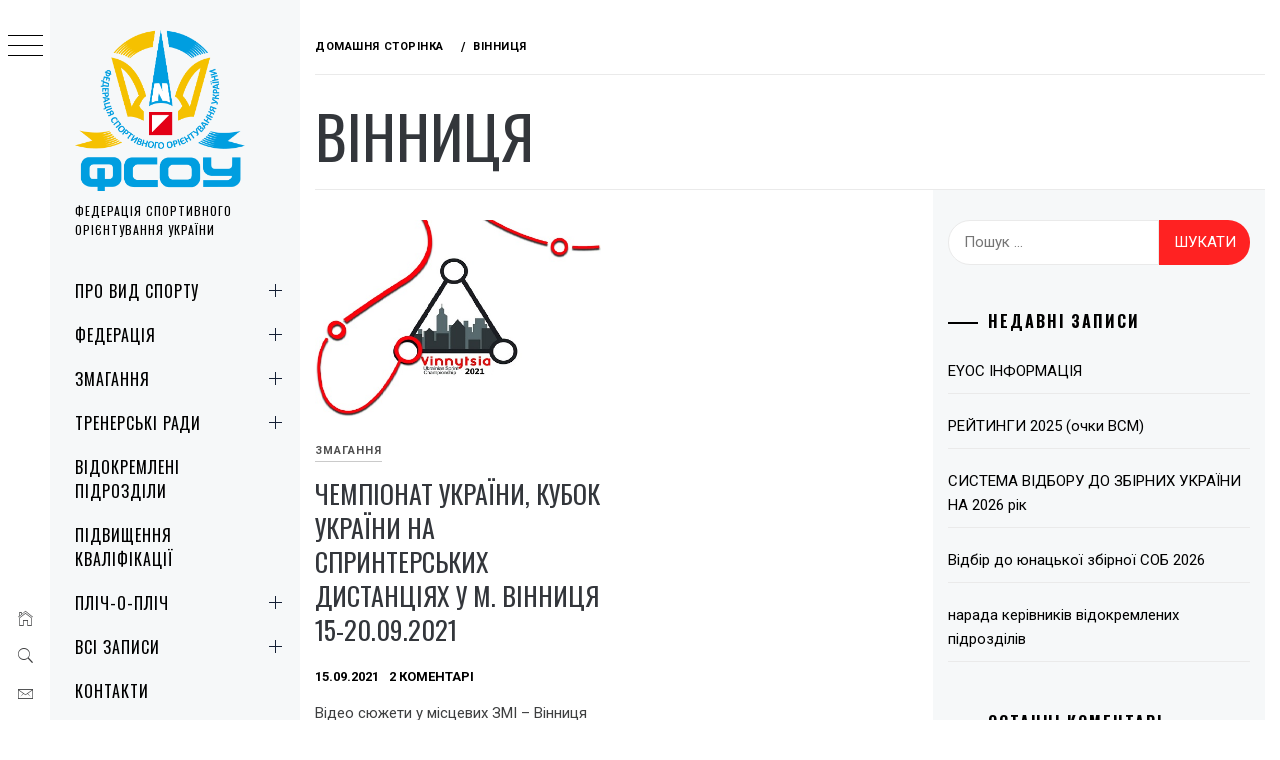

--- FILE ---
content_type: text/html; charset=UTF-8
request_url: https://orienteering.org.ua/tag/vinnyczya/
body_size: 18149
content:
<!DOCTYPE html>
<html dir="ltr" lang="uk">
    <head>
        <meta charset="UTF-8">
        <meta name="viewport" content="width=device-width, initial-scale=1.0, maximum-scale=1.0, user-scalable=no" />
        <link rel="profile" href="https://gmpg.org/xfn/11">
        <title>Вінниця |</title>
        <style type="text/css">
                        body .primary-background,
            body button:hover,
            body button:focus,
            body input[type="button"]:hover,
            body input[type="reset"]:hover,
            body input[type="reset"]:focus,
            body input[type="submit"]:hover,
            body input[type="submit"]:focus,
            body .widget .social-widget-menu ul li,
            body .comments-area .comment-list .reply,
            body .slide-categories a:hover,
            body .slide-categories a:focus,
            body .widget .social-widget-menu ul li:hover a:before,
            body .widget .social-widget-menu ul li:focus a:before,
            body .ham,
            body .ham:before,
            body .ham:after,
            body .btn-load-more {
                background: #33363b;
            }

            body .entry-title,
            body .entry-title a {
                color: #33363b;

            }

                        body .section-recommended.section-bg {
                background: #f9e3d2;
            }

                        body .section-recommended.section-bg .home-full-grid-cat-section,
            body .section-recommended.section-bg .home-full-grid-cat-section a {
                color: #333;
            }

                        body,
            body .primary-font,
            body .site .site-title,
            body .section-title{
                font-family: Roboto !important;
            }

                        body .main-navigation #primary-menu li a,
            body h1, body h2, body h3, body h4, body h5, body h6,
            body .secondary-font,
            body .prime-excerpt,
            body blockquote,
            body.single .entry-content:before, .page .entry-content:before {
                font-family: Oswald !important;
            }

                        body .site-title {
                font-size: 34px !important;
            }

                        body, body button, body input, body select, body textarea, body p {
                font-size: 15px !important;
            }

                        body h1 {
                font-size: 32px;
            }

                        body h2,
            h2.entry-title {
                font-size: 26px;
            }

            body.woocommerce ul.products li.product .woocommerce-loop-category__title,
            body.woocommerce ul.products li.product .woocommerce-loop-product__title,
            body.woocommerce ul.products li.product h3{
                font-size: 26px;
            }
                        body h3 {
                font-size: 24px;
            }

                        body h4 {
                font-size: 18px;
            }

                        body h5 {
                font-size: 14px;
            }

                        body .masonry-grid.masonry-col article .entry-content,
            body .masonry-grid.masonry-col article .entry-content p {
                font-size: 15px !important;
            }

                        body .footer-widget-area {
                background: #f6f8f9;
            }

                        body .footer-widget-area,
            body .site-footer .widget-title,
            body .site-footer,
            body .site-footer a,
            body .site-footer a:visited {
                color: #000;
            }

                    </style>
        
		<!-- All in One SEO 4.6.9.1 - aioseo.com -->
		<meta name="robots" content="max-image-preview:large" />
		<link rel="canonical" href="https://orienteering.org.ua/tag/vinnyczya/" />
		<meta name="generator" content="All in One SEO (AIOSEO) 4.6.9.1" />
		<script type="application/ld+json" class="aioseo-schema">
			{"@context":"https:\/\/schema.org","@graph":[{"@type":"BreadcrumbList","@id":"https:\/\/orienteering.org.ua\/tag\/vinnyczya\/#breadcrumblist","itemListElement":[{"@type":"ListItem","@id":"https:\/\/orienteering.org.ua\/#listItem","position":1,"name":"\u0413\u043e\u043b\u043e\u0432\u043d\u0430","item":"https:\/\/orienteering.org.ua\/","nextItem":"https:\/\/orienteering.org.ua\/tag\/vinnyczya\/#listItem"},{"@type":"ListItem","@id":"https:\/\/orienteering.org.ua\/tag\/vinnyczya\/#listItem","position":2,"name":"\u0412\u0456\u043d\u043d\u0438\u0446\u044f","previousItem":"https:\/\/orienteering.org.ua\/#listItem"}]},{"@type":"CollectionPage","@id":"https:\/\/orienteering.org.ua\/tag\/vinnyczya\/#collectionpage","url":"https:\/\/orienteering.org.ua\/tag\/vinnyczya\/","name":"\u0412\u0456\u043d\u043d\u0438\u0446\u044f |","inLanguage":"uk","isPartOf":{"@id":"https:\/\/orienteering.org.ua\/#website"},"breadcrumb":{"@id":"https:\/\/orienteering.org.ua\/tag\/vinnyczya\/#breadcrumblist"}},{"@type":"Organization","@id":"https:\/\/orienteering.org.ua\/#organization","name":"\u0424\u0435\u0434\u0435\u0440\u0430\u0446\u0456\u044f \u0441\u043f\u043e\u0440\u0442\u0438\u0432\u043d\u043e\u0433\u043e \u043e\u0440\u0456\u0454\u043d\u0442\u0443\u0432\u0430\u043d\u043d\u044f \u0423\u043a\u0440\u0430\u0457\u043d\u0438","description":"\u0424\u0435\u0434\u0435\u0440\u0430\u0446\u0456\u044f \u0441\u043f\u043e\u0440\u0442\u0438\u0432\u043d\u043e\u0433\u043e \u043e\u0440\u0456\u0454\u043d\u0442\u0443\u0432\u0430\u043d\u043d\u044f \u0423\u043a\u0440\u0430\u0457\u043d\u0438","url":"https:\/\/orienteering.org.ua\/","logo":{"@type":"ImageObject","url":"https:\/\/orienteering.org.ua\/wp-content\/uploads\/2019\/12\/favicon1.png","@id":"https:\/\/orienteering.org.ua\/tag\/vinnyczya\/#organizationLogo","width":731,"height":731},"image":{"@id":"https:\/\/orienteering.org.ua\/tag\/vinnyczya\/#organizationLogo"}},{"@type":"WebSite","@id":"https:\/\/orienteering.org.ua\/#website","url":"https:\/\/orienteering.org.ua\/","description":"\u0424\u0435\u0434\u0435\u0440\u0430\u0446\u0456\u044f \u0441\u043f\u043e\u0440\u0442\u0438\u0432\u043d\u043e\u0433\u043e \u043e\u0440\u0456\u0454\u043d\u0442\u0443\u0432\u0430\u043d\u043d\u044f \u0423\u043a\u0440\u0430\u0457\u043d\u0438","inLanguage":"uk","publisher":{"@id":"https:\/\/orienteering.org.ua\/#organization"}}]}
		</script>
		<!-- All in One SEO -->

<link rel='dns-prefetch' href='//cdn.thememattic.com' />
<link rel='dns-prefetch' href='//fonts.googleapis.com' />
<link rel="alternate" type="application/rss+xml" title=" &raquo; стрічка" href="https://orienteering.org.ua/feed/" />
<link rel="alternate" type="application/rss+xml" title=" &raquo; Канал коментарів" href="https://orienteering.org.ua/comments/feed/" />
<link rel="alternate" type="application/rss+xml" title=" &raquo; Вінниця Канал теґу" href="https://orienteering.org.ua/tag/vinnyczya/feed/" />
		<!-- This site uses the Google Analytics by MonsterInsights plugin v9.11.1 - Using Analytics tracking - https://www.monsterinsights.com/ -->
							<script src="//www.googletagmanager.com/gtag/js?id=G-701M8K1JLP"  data-cfasync="false" data-wpfc-render="false" type="text/javascript" async></script>
			<script data-cfasync="false" data-wpfc-render="false" type="text/javascript">
				var mi_version = '9.11.1';
				var mi_track_user = true;
				var mi_no_track_reason = '';
								var MonsterInsightsDefaultLocations = {"page_location":"https:\/\/orienteering.org.ua\/tag\/vinnyczya\/"};
								if ( typeof MonsterInsightsPrivacyGuardFilter === 'function' ) {
					var MonsterInsightsLocations = (typeof MonsterInsightsExcludeQuery === 'object') ? MonsterInsightsPrivacyGuardFilter( MonsterInsightsExcludeQuery ) : MonsterInsightsPrivacyGuardFilter( MonsterInsightsDefaultLocations );
				} else {
					var MonsterInsightsLocations = (typeof MonsterInsightsExcludeQuery === 'object') ? MonsterInsightsExcludeQuery : MonsterInsightsDefaultLocations;
				}

								var disableStrs = [
										'ga-disable-G-701M8K1JLP',
									];

				/* Function to detect opted out users */
				function __gtagTrackerIsOptedOut() {
					for (var index = 0; index < disableStrs.length; index++) {
						if (document.cookie.indexOf(disableStrs[index] + '=true') > -1) {
							return true;
						}
					}

					return false;
				}

				/* Disable tracking if the opt-out cookie exists. */
				if (__gtagTrackerIsOptedOut()) {
					for (var index = 0; index < disableStrs.length; index++) {
						window[disableStrs[index]] = true;
					}
				}

				/* Opt-out function */
				function __gtagTrackerOptout() {
					for (var index = 0; index < disableStrs.length; index++) {
						document.cookie = disableStrs[index] + '=true; expires=Thu, 31 Dec 2099 23:59:59 UTC; path=/';
						window[disableStrs[index]] = true;
					}
				}

				if ('undefined' === typeof gaOptout) {
					function gaOptout() {
						__gtagTrackerOptout();
					}
				}
								window.dataLayer = window.dataLayer || [];

				window.MonsterInsightsDualTracker = {
					helpers: {},
					trackers: {},
				};
				if (mi_track_user) {
					function __gtagDataLayer() {
						dataLayer.push(arguments);
					}

					function __gtagTracker(type, name, parameters) {
						if (!parameters) {
							parameters = {};
						}

						if (parameters.send_to) {
							__gtagDataLayer.apply(null, arguments);
							return;
						}

						if (type === 'event') {
														parameters.send_to = monsterinsights_frontend.v4_id;
							var hookName = name;
							if (typeof parameters['event_category'] !== 'undefined') {
								hookName = parameters['event_category'] + ':' + name;
							}

							if (typeof MonsterInsightsDualTracker.trackers[hookName] !== 'undefined') {
								MonsterInsightsDualTracker.trackers[hookName](parameters);
							} else {
								__gtagDataLayer('event', name, parameters);
							}
							
						} else {
							__gtagDataLayer.apply(null, arguments);
						}
					}

					__gtagTracker('js', new Date());
					__gtagTracker('set', {
						'developer_id.dZGIzZG': true,
											});
					if ( MonsterInsightsLocations.page_location ) {
						__gtagTracker('set', MonsterInsightsLocations);
					}
										__gtagTracker('config', 'G-701M8K1JLP', {"forceSSL":"true","link_attribution":"true"} );
										window.gtag = __gtagTracker;										(function () {
						/* https://developers.google.com/analytics/devguides/collection/analyticsjs/ */
						/* ga and __gaTracker compatibility shim. */
						var noopfn = function () {
							return null;
						};
						var newtracker = function () {
							return new Tracker();
						};
						var Tracker = function () {
							return null;
						};
						var p = Tracker.prototype;
						p.get = noopfn;
						p.set = noopfn;
						p.send = function () {
							var args = Array.prototype.slice.call(arguments);
							args.unshift('send');
							__gaTracker.apply(null, args);
						};
						var __gaTracker = function () {
							var len = arguments.length;
							if (len === 0) {
								return;
							}
							var f = arguments[len - 1];
							if (typeof f !== 'object' || f === null || typeof f.hitCallback !== 'function') {
								if ('send' === arguments[0]) {
									var hitConverted, hitObject = false, action;
									if ('event' === arguments[1]) {
										if ('undefined' !== typeof arguments[3]) {
											hitObject = {
												'eventAction': arguments[3],
												'eventCategory': arguments[2],
												'eventLabel': arguments[4],
												'value': arguments[5] ? arguments[5] : 1,
											}
										}
									}
									if ('pageview' === arguments[1]) {
										if ('undefined' !== typeof arguments[2]) {
											hitObject = {
												'eventAction': 'page_view',
												'page_path': arguments[2],
											}
										}
									}
									if (typeof arguments[2] === 'object') {
										hitObject = arguments[2];
									}
									if (typeof arguments[5] === 'object') {
										Object.assign(hitObject, arguments[5]);
									}
									if ('undefined' !== typeof arguments[1].hitType) {
										hitObject = arguments[1];
										if ('pageview' === hitObject.hitType) {
											hitObject.eventAction = 'page_view';
										}
									}
									if (hitObject) {
										action = 'timing' === arguments[1].hitType ? 'timing_complete' : hitObject.eventAction;
										hitConverted = mapArgs(hitObject);
										__gtagTracker('event', action, hitConverted);
									}
								}
								return;
							}

							function mapArgs(args) {
								var arg, hit = {};
								var gaMap = {
									'eventCategory': 'event_category',
									'eventAction': 'event_action',
									'eventLabel': 'event_label',
									'eventValue': 'event_value',
									'nonInteraction': 'non_interaction',
									'timingCategory': 'event_category',
									'timingVar': 'name',
									'timingValue': 'value',
									'timingLabel': 'event_label',
									'page': 'page_path',
									'location': 'page_location',
									'title': 'page_title',
									'referrer' : 'page_referrer',
								};
								for (arg in args) {
																		if (!(!args.hasOwnProperty(arg) || !gaMap.hasOwnProperty(arg))) {
										hit[gaMap[arg]] = args[arg];
									} else {
										hit[arg] = args[arg];
									}
								}
								return hit;
							}

							try {
								f.hitCallback();
							} catch (ex) {
							}
						};
						__gaTracker.create = newtracker;
						__gaTracker.getByName = newtracker;
						__gaTracker.getAll = function () {
							return [];
						};
						__gaTracker.remove = noopfn;
						__gaTracker.loaded = true;
						window['__gaTracker'] = __gaTracker;
					})();
									} else {
										console.log("");
					(function () {
						function __gtagTracker() {
							return null;
						}

						window['__gtagTracker'] = __gtagTracker;
						window['gtag'] = __gtagTracker;
					})();
									}
			</script>
							<!-- / Google Analytics by MonsterInsights -->
		<script type="text/javascript">
/* <![CDATA[ */
window._wpemojiSettings = {"baseUrl":"https:\/\/s.w.org\/images\/core\/emoji\/14.0.0\/72x72\/","ext":".png","svgUrl":"https:\/\/s.w.org\/images\/core\/emoji\/14.0.0\/svg\/","svgExt":".svg","source":{"concatemoji":"https:\/\/orienteering.org.ua\/wp-includes\/js\/wp-emoji-release.min.js?ver=6.4.7"}};
/*! This file is auto-generated */
!function(i,n){var o,s,e;function c(e){try{var t={supportTests:e,timestamp:(new Date).valueOf()};sessionStorage.setItem(o,JSON.stringify(t))}catch(e){}}function p(e,t,n){e.clearRect(0,0,e.canvas.width,e.canvas.height),e.fillText(t,0,0);var t=new Uint32Array(e.getImageData(0,0,e.canvas.width,e.canvas.height).data),r=(e.clearRect(0,0,e.canvas.width,e.canvas.height),e.fillText(n,0,0),new Uint32Array(e.getImageData(0,0,e.canvas.width,e.canvas.height).data));return t.every(function(e,t){return e===r[t]})}function u(e,t,n){switch(t){case"flag":return n(e,"\ud83c\udff3\ufe0f\u200d\u26a7\ufe0f","\ud83c\udff3\ufe0f\u200b\u26a7\ufe0f")?!1:!n(e,"\ud83c\uddfa\ud83c\uddf3","\ud83c\uddfa\u200b\ud83c\uddf3")&&!n(e,"\ud83c\udff4\udb40\udc67\udb40\udc62\udb40\udc65\udb40\udc6e\udb40\udc67\udb40\udc7f","\ud83c\udff4\u200b\udb40\udc67\u200b\udb40\udc62\u200b\udb40\udc65\u200b\udb40\udc6e\u200b\udb40\udc67\u200b\udb40\udc7f");case"emoji":return!n(e,"\ud83e\udef1\ud83c\udffb\u200d\ud83e\udef2\ud83c\udfff","\ud83e\udef1\ud83c\udffb\u200b\ud83e\udef2\ud83c\udfff")}return!1}function f(e,t,n){var r="undefined"!=typeof WorkerGlobalScope&&self instanceof WorkerGlobalScope?new OffscreenCanvas(300,150):i.createElement("canvas"),a=r.getContext("2d",{willReadFrequently:!0}),o=(a.textBaseline="top",a.font="600 32px Arial",{});return e.forEach(function(e){o[e]=t(a,e,n)}),o}function t(e){var t=i.createElement("script");t.src=e,t.defer=!0,i.head.appendChild(t)}"undefined"!=typeof Promise&&(o="wpEmojiSettingsSupports",s=["flag","emoji"],n.supports={everything:!0,everythingExceptFlag:!0},e=new Promise(function(e){i.addEventListener("DOMContentLoaded",e,{once:!0})}),new Promise(function(t){var n=function(){try{var e=JSON.parse(sessionStorage.getItem(o));if("object"==typeof e&&"number"==typeof e.timestamp&&(new Date).valueOf()<e.timestamp+604800&&"object"==typeof e.supportTests)return e.supportTests}catch(e){}return null}();if(!n){if("undefined"!=typeof Worker&&"undefined"!=typeof OffscreenCanvas&&"undefined"!=typeof URL&&URL.createObjectURL&&"undefined"!=typeof Blob)try{var e="postMessage("+f.toString()+"("+[JSON.stringify(s),u.toString(),p.toString()].join(",")+"));",r=new Blob([e],{type:"text/javascript"}),a=new Worker(URL.createObjectURL(r),{name:"wpTestEmojiSupports"});return void(a.onmessage=function(e){c(n=e.data),a.terminate(),t(n)})}catch(e){}c(n=f(s,u,p))}t(n)}).then(function(e){for(var t in e)n.supports[t]=e[t],n.supports.everything=n.supports.everything&&n.supports[t],"flag"!==t&&(n.supports.everythingExceptFlag=n.supports.everythingExceptFlag&&n.supports[t]);n.supports.everythingExceptFlag=n.supports.everythingExceptFlag&&!n.supports.flag,n.DOMReady=!1,n.readyCallback=function(){n.DOMReady=!0}}).then(function(){return e}).then(function(){var e;n.supports.everything||(n.readyCallback(),(e=n.source||{}).concatemoji?t(e.concatemoji):e.wpemoji&&e.twemoji&&(t(e.twemoji),t(e.wpemoji)))}))}((window,document),window._wpemojiSettings);
/* ]]> */
</script>
<style id='wp-emoji-styles-inline-css' type='text/css'>

	img.wp-smiley, img.emoji {
		display: inline !important;
		border: none !important;
		box-shadow: none !important;
		height: 1em !important;
		width: 1em !important;
		margin: 0 0.07em !important;
		vertical-align: -0.1em !important;
		background: none !important;
		padding: 0 !important;
	}
</style>
<link rel='stylesheet' id='wp-block-library-css' href='https://orienteering.org.ua/wp-includes/css/dist/block-library/style.min.css?ver=6.4.7' type='text/css' media='all' />
<style id='classic-theme-styles-inline-css' type='text/css'>
/*! This file is auto-generated */
.wp-block-button__link{color:#fff;background-color:#32373c;border-radius:9999px;box-shadow:none;text-decoration:none;padding:calc(.667em + 2px) calc(1.333em + 2px);font-size:1.125em}.wp-block-file__button{background:#32373c;color:#fff;text-decoration:none}
</style>
<style id='global-styles-inline-css' type='text/css'>
body{--wp--preset--color--black: #000000;--wp--preset--color--cyan-bluish-gray: #abb8c3;--wp--preset--color--white: #ffffff;--wp--preset--color--pale-pink: #f78da7;--wp--preset--color--vivid-red: #cf2e2e;--wp--preset--color--luminous-vivid-orange: #ff6900;--wp--preset--color--luminous-vivid-amber: #fcb900;--wp--preset--color--light-green-cyan: #7bdcb5;--wp--preset--color--vivid-green-cyan: #00d084;--wp--preset--color--pale-cyan-blue: #8ed1fc;--wp--preset--color--vivid-cyan-blue: #0693e3;--wp--preset--color--vivid-purple: #9b51e0;--wp--preset--gradient--vivid-cyan-blue-to-vivid-purple: linear-gradient(135deg,rgba(6,147,227,1) 0%,rgb(155,81,224) 100%);--wp--preset--gradient--light-green-cyan-to-vivid-green-cyan: linear-gradient(135deg,rgb(122,220,180) 0%,rgb(0,208,130) 100%);--wp--preset--gradient--luminous-vivid-amber-to-luminous-vivid-orange: linear-gradient(135deg,rgba(252,185,0,1) 0%,rgba(255,105,0,1) 100%);--wp--preset--gradient--luminous-vivid-orange-to-vivid-red: linear-gradient(135deg,rgba(255,105,0,1) 0%,rgb(207,46,46) 100%);--wp--preset--gradient--very-light-gray-to-cyan-bluish-gray: linear-gradient(135deg,rgb(238,238,238) 0%,rgb(169,184,195) 100%);--wp--preset--gradient--cool-to-warm-spectrum: linear-gradient(135deg,rgb(74,234,220) 0%,rgb(151,120,209) 20%,rgb(207,42,186) 40%,rgb(238,44,130) 60%,rgb(251,105,98) 80%,rgb(254,248,76) 100%);--wp--preset--gradient--blush-light-purple: linear-gradient(135deg,rgb(255,206,236) 0%,rgb(152,150,240) 100%);--wp--preset--gradient--blush-bordeaux: linear-gradient(135deg,rgb(254,205,165) 0%,rgb(254,45,45) 50%,rgb(107,0,62) 100%);--wp--preset--gradient--luminous-dusk: linear-gradient(135deg,rgb(255,203,112) 0%,rgb(199,81,192) 50%,rgb(65,88,208) 100%);--wp--preset--gradient--pale-ocean: linear-gradient(135deg,rgb(255,245,203) 0%,rgb(182,227,212) 50%,rgb(51,167,181) 100%);--wp--preset--gradient--electric-grass: linear-gradient(135deg,rgb(202,248,128) 0%,rgb(113,206,126) 100%);--wp--preset--gradient--midnight: linear-gradient(135deg,rgb(2,3,129) 0%,rgb(40,116,252) 100%);--wp--preset--font-size--small: 13px;--wp--preset--font-size--medium: 20px;--wp--preset--font-size--large: 36px;--wp--preset--font-size--x-large: 42px;--wp--preset--spacing--20: 0.44rem;--wp--preset--spacing--30: 0.67rem;--wp--preset--spacing--40: 1rem;--wp--preset--spacing--50: 1.5rem;--wp--preset--spacing--60: 2.25rem;--wp--preset--spacing--70: 3.38rem;--wp--preset--spacing--80: 5.06rem;--wp--preset--shadow--natural: 6px 6px 9px rgba(0, 0, 0, 0.2);--wp--preset--shadow--deep: 12px 12px 50px rgba(0, 0, 0, 0.4);--wp--preset--shadow--sharp: 6px 6px 0px rgba(0, 0, 0, 0.2);--wp--preset--shadow--outlined: 6px 6px 0px -3px rgba(255, 255, 255, 1), 6px 6px rgba(0, 0, 0, 1);--wp--preset--shadow--crisp: 6px 6px 0px rgba(0, 0, 0, 1);}:where(.is-layout-flex){gap: 0.5em;}:where(.is-layout-grid){gap: 0.5em;}body .is-layout-flow > .alignleft{float: left;margin-inline-start: 0;margin-inline-end: 2em;}body .is-layout-flow > .alignright{float: right;margin-inline-start: 2em;margin-inline-end: 0;}body .is-layout-flow > .aligncenter{margin-left: auto !important;margin-right: auto !important;}body .is-layout-constrained > .alignleft{float: left;margin-inline-start: 0;margin-inline-end: 2em;}body .is-layout-constrained > .alignright{float: right;margin-inline-start: 2em;margin-inline-end: 0;}body .is-layout-constrained > .aligncenter{margin-left: auto !important;margin-right: auto !important;}body .is-layout-constrained > :where(:not(.alignleft):not(.alignright):not(.alignfull)){max-width: var(--wp--style--global--content-size);margin-left: auto !important;margin-right: auto !important;}body .is-layout-constrained > .alignwide{max-width: var(--wp--style--global--wide-size);}body .is-layout-flex{display: flex;}body .is-layout-flex{flex-wrap: wrap;align-items: center;}body .is-layout-flex > *{margin: 0;}body .is-layout-grid{display: grid;}body .is-layout-grid > *{margin: 0;}:where(.wp-block-columns.is-layout-flex){gap: 2em;}:where(.wp-block-columns.is-layout-grid){gap: 2em;}:where(.wp-block-post-template.is-layout-flex){gap: 1.25em;}:where(.wp-block-post-template.is-layout-grid){gap: 1.25em;}.has-black-color{color: var(--wp--preset--color--black) !important;}.has-cyan-bluish-gray-color{color: var(--wp--preset--color--cyan-bluish-gray) !important;}.has-white-color{color: var(--wp--preset--color--white) !important;}.has-pale-pink-color{color: var(--wp--preset--color--pale-pink) !important;}.has-vivid-red-color{color: var(--wp--preset--color--vivid-red) !important;}.has-luminous-vivid-orange-color{color: var(--wp--preset--color--luminous-vivid-orange) !important;}.has-luminous-vivid-amber-color{color: var(--wp--preset--color--luminous-vivid-amber) !important;}.has-light-green-cyan-color{color: var(--wp--preset--color--light-green-cyan) !important;}.has-vivid-green-cyan-color{color: var(--wp--preset--color--vivid-green-cyan) !important;}.has-pale-cyan-blue-color{color: var(--wp--preset--color--pale-cyan-blue) !important;}.has-vivid-cyan-blue-color{color: var(--wp--preset--color--vivid-cyan-blue) !important;}.has-vivid-purple-color{color: var(--wp--preset--color--vivid-purple) !important;}.has-black-background-color{background-color: var(--wp--preset--color--black) !important;}.has-cyan-bluish-gray-background-color{background-color: var(--wp--preset--color--cyan-bluish-gray) !important;}.has-white-background-color{background-color: var(--wp--preset--color--white) !important;}.has-pale-pink-background-color{background-color: var(--wp--preset--color--pale-pink) !important;}.has-vivid-red-background-color{background-color: var(--wp--preset--color--vivid-red) !important;}.has-luminous-vivid-orange-background-color{background-color: var(--wp--preset--color--luminous-vivid-orange) !important;}.has-luminous-vivid-amber-background-color{background-color: var(--wp--preset--color--luminous-vivid-amber) !important;}.has-light-green-cyan-background-color{background-color: var(--wp--preset--color--light-green-cyan) !important;}.has-vivid-green-cyan-background-color{background-color: var(--wp--preset--color--vivid-green-cyan) !important;}.has-pale-cyan-blue-background-color{background-color: var(--wp--preset--color--pale-cyan-blue) !important;}.has-vivid-cyan-blue-background-color{background-color: var(--wp--preset--color--vivid-cyan-blue) !important;}.has-vivid-purple-background-color{background-color: var(--wp--preset--color--vivid-purple) !important;}.has-black-border-color{border-color: var(--wp--preset--color--black) !important;}.has-cyan-bluish-gray-border-color{border-color: var(--wp--preset--color--cyan-bluish-gray) !important;}.has-white-border-color{border-color: var(--wp--preset--color--white) !important;}.has-pale-pink-border-color{border-color: var(--wp--preset--color--pale-pink) !important;}.has-vivid-red-border-color{border-color: var(--wp--preset--color--vivid-red) !important;}.has-luminous-vivid-orange-border-color{border-color: var(--wp--preset--color--luminous-vivid-orange) !important;}.has-luminous-vivid-amber-border-color{border-color: var(--wp--preset--color--luminous-vivid-amber) !important;}.has-light-green-cyan-border-color{border-color: var(--wp--preset--color--light-green-cyan) !important;}.has-vivid-green-cyan-border-color{border-color: var(--wp--preset--color--vivid-green-cyan) !important;}.has-pale-cyan-blue-border-color{border-color: var(--wp--preset--color--pale-cyan-blue) !important;}.has-vivid-cyan-blue-border-color{border-color: var(--wp--preset--color--vivid-cyan-blue) !important;}.has-vivid-purple-border-color{border-color: var(--wp--preset--color--vivid-purple) !important;}.has-vivid-cyan-blue-to-vivid-purple-gradient-background{background: var(--wp--preset--gradient--vivid-cyan-blue-to-vivid-purple) !important;}.has-light-green-cyan-to-vivid-green-cyan-gradient-background{background: var(--wp--preset--gradient--light-green-cyan-to-vivid-green-cyan) !important;}.has-luminous-vivid-amber-to-luminous-vivid-orange-gradient-background{background: var(--wp--preset--gradient--luminous-vivid-amber-to-luminous-vivid-orange) !important;}.has-luminous-vivid-orange-to-vivid-red-gradient-background{background: var(--wp--preset--gradient--luminous-vivid-orange-to-vivid-red) !important;}.has-very-light-gray-to-cyan-bluish-gray-gradient-background{background: var(--wp--preset--gradient--very-light-gray-to-cyan-bluish-gray) !important;}.has-cool-to-warm-spectrum-gradient-background{background: var(--wp--preset--gradient--cool-to-warm-spectrum) !important;}.has-blush-light-purple-gradient-background{background: var(--wp--preset--gradient--blush-light-purple) !important;}.has-blush-bordeaux-gradient-background{background: var(--wp--preset--gradient--blush-bordeaux) !important;}.has-luminous-dusk-gradient-background{background: var(--wp--preset--gradient--luminous-dusk) !important;}.has-pale-ocean-gradient-background{background: var(--wp--preset--gradient--pale-ocean) !important;}.has-electric-grass-gradient-background{background: var(--wp--preset--gradient--electric-grass) !important;}.has-midnight-gradient-background{background: var(--wp--preset--gradient--midnight) !important;}.has-small-font-size{font-size: var(--wp--preset--font-size--small) !important;}.has-medium-font-size{font-size: var(--wp--preset--font-size--medium) !important;}.has-large-font-size{font-size: var(--wp--preset--font-size--large) !important;}.has-x-large-font-size{font-size: var(--wp--preset--font-size--x-large) !important;}
.wp-block-navigation a:where(:not(.wp-element-button)){color: inherit;}
:where(.wp-block-post-template.is-layout-flex){gap: 1.25em;}:where(.wp-block-post-template.is-layout-grid){gap: 1.25em;}
:where(.wp-block-columns.is-layout-flex){gap: 2em;}:where(.wp-block-columns.is-layout-grid){gap: 2em;}
.wp-block-pullquote{font-size: 1.5em;line-height: 1.6;}
</style>
<link rel='stylesheet' id='avatar-manager-css' href='https://orienteering.org.ua/wp-content/plugins/avatar-manager/assets/css/avatar-manager.min.css?ver=1.2.1' type='text/css' media='all' />
<link rel='stylesheet' id='default-icon-styles-css' href='https://orienteering.org.ua/wp-content/plugins/svg-vector-icon-plugin/public/../admin/css/wordpress-svg-icon-plugin-style.min.css?ver=6.4.7' type='text/css' media='all' />
<link rel='stylesheet' id='ionicons-css' href='https://orienteering.org.ua/wp-content/themes/minimal-grid/assets/lib/ionicons/css/ionicons.min.css?ver=6.4.7' type='text/css' media='all' />
<link rel='stylesheet' id='bootstrap-css' href='https://orienteering.org.ua/wp-content/themes/minimal-grid/assets/lib/bootstrap/css/bootstrap.min.css?ver=6.4.7' type='text/css' media='all' />
<link rel='stylesheet' id='magnific-popup-css' href='https://orienteering.org.ua/wp-content/themes/minimal-grid/assets/lib/magnific-popup/magnific-popup.css?ver=6.4.7' type='text/css' media='all' />
<link rel='stylesheet' id='slick-css' href='https://orienteering.org.ua/wp-content/themes/minimal-grid/assets/lib/slick/css/slick.min.css?ver=6.4.7' type='text/css' media='all' />
<link rel='stylesheet' id='mediaelement-css' href='https://orienteering.org.ua/wp-includes/js/mediaelement/mediaelementplayer-legacy.min.css?ver=4.2.17' type='text/css' media='all' />
<link rel='stylesheet' id='wp-mediaelement-css' href='https://orienteering.org.ua/wp-includes/js/mediaelement/wp-mediaelement.min.css?ver=6.4.7' type='text/css' media='all' />
<link rel='stylesheet' id='minimal-grid-style-css' href='https://orienteering.org.ua/wp-content/themes/minimal-grid/style.css?ver=6.4.7' type='text/css' media='all' />
<link rel='stylesheet' id='minimal-grid-google-fonts-css' href='https://fonts.googleapis.com/css?family=Roboto:300,300i,400,400i,500,700|Oswald:400,300,700' type='text/css' media='all' />
<script type="text/javascript" src="https://orienteering.org.ua/wp-content/plugins/google-analytics-for-wordpress/assets/js/frontend-gtag.min.js?ver=9.11.1" id="monsterinsights-frontend-script-js" async="async" data-wp-strategy="async"></script>
<script data-cfasync="false" data-wpfc-render="false" type="text/javascript" id='monsterinsights-frontend-script-js-extra'>/* <![CDATA[ */
var monsterinsights_frontend = {"js_events_tracking":"true","download_extensions":"doc,pdf,ppt,zip,xls,docx,pptx,xlsx","inbound_paths":"[]","home_url":"https:\/\/orienteering.org.ua","hash_tracking":"false","v4_id":"G-701M8K1JLP"};/* ]]> */
</script>
<script type="text/javascript" src="https://orienteering.org.ua/wp-includes/js/jquery/jquery.min.js?ver=3.7.1" id="jquery-core-js"></script>
<script type="text/javascript" src="https://orienteering.org.ua/wp-includes/js/jquery/jquery-migrate.min.js?ver=3.4.1" id="jquery-migrate-js"></script>
<script type="text/javascript" src="https://orienteering.org.ua/wp-content/plugins/avatar-manager/assets/js/avatar-manager.min.js?ver=1.2.1" id="avatar-manager-js"></script>
<link rel="https://api.w.org/" href="https://orienteering.org.ua/wp-json/" /><link rel="alternate" type="application/json" href="https://orienteering.org.ua/wp-json/wp/v2/tags/120" /><link rel="EditURI" type="application/rsd+xml" title="RSD" href="https://orienteering.org.ua/xmlrpc.php?rsd" />
<meta name="generator" content="WordPress 6.4.7" />
<style type="text/css">.recentcomments a{display:inline !important;padding:0 !important;margin:0 !important;}</style><link rel="icon" href="https://orienteering.org.ua/wp-content/uploads/2019/12/cropped-favicon2-32x32.png" sizes="32x32" />
<link rel="icon" href="https://orienteering.org.ua/wp-content/uploads/2019/12/cropped-favicon2-192x192.png" sizes="192x192" />
<link rel="apple-touch-icon" href="https://orienteering.org.ua/wp-content/uploads/2019/12/cropped-favicon2-180x180.png" />
<meta name="msapplication-TileImage" content="https://orienteering.org.ua/wp-content/uploads/2019/12/cropped-favicon2-270x270.png" />
    </head>
<body class="archive tag tag-vinnyczya tag-120 wp-custom-logo extended-menu hfeed thememattic-full-layout right-sidebar">




    <aside id="thememattic-aside" class="aside-panel">
        <div class="menu-mobile">
            <div class="trigger-nav">
                <div class="trigger-icon nav-toogle menu-mobile-toogle">
                    <a class="trigger-icon" href="javascript:void(0)">
                        <span class="icon-bar top"></span>
                        <span class="icon-bar middle"></span>
                        <span class="icon-bar bottom"></span>
                    </a>
                </div>
            </div>
            <div class="trigger-nav-right">
                <ul class="nav-right-options">
                    <li>
                        <span class="icon-search">
                            <i class="thememattic-icon ion-ios-search"></i>
                        </span>
                    </li>
                    <li>
                        <a class="site-logo site-logo-mobile" href="https://orienteering.org.ua">
                            <i class="thememattic-icon ion-ios-home-outline"></i>
                        </a>
                    </li>
                </ul>
            </div>
        </div>

        <div class="aside-menu">
            <div class="nav-panel">
                <div class="trigger-nav">
                    <div class="trigger-icon trigger-icon-wraper nav-toogle nav-panel-toogle">
                        <a class="trigger-icon" href="javascript:void(0)">
                            <span class="icon-bar top"></span>
                            <span class="icon-bar middle"></span>
                            <span class="icon-bar bottom"></span>
                        </a>
                    </div>
                </div>
                <div class="asidepanel-icon">
                    <div class="asidepanel-icon__item">
                        <div class="contact-icons">
                            <a class="" href="https://orienteering.org.ua">
                                <i class="thememattic-icon ion-ios-home-outline"></i>
                            </a>
                        </div>
                    </div>

                    <div class="asidepanel-icon__item">
                        <div class="contact-icons">
                        <span class="icon-search">
                            <i class="thememattic-icon ion-ios-search"></i>
                        </span>
                        </div>
                    </div>
                                            <div class="asidepanel-icon__item">
                            <div class="contact-icons">
                                                                <a href="mailto:uof@orienteering.org.ua" target="_blank">
                                <span class="thememattic-icon ion-ios-email-outline"></span>
                                </a>
                            </div>
                        </div>
                                    </div>
            </div>
            <div class="menu-panel">
                <div class="menu-panel-wrapper">
                    <div class="site-branding">
                        <a href="https://orienteering.org.ua/" class="custom-logo-link" rel="home"><img width="607" height="574" src="https://orienteering.org.ua/wp-content/uploads/2019/12/layer1000.png" class="custom-logo" alt="Логотип ФСОУ" decoding="async" fetchpriority="high" srcset="https://orienteering.org.ua/wp-content/uploads/2019/12/layer1000.png 607w, https://orienteering.org.ua/wp-content/uploads/2019/12/layer1000-300x284.png 300w, https://orienteering.org.ua/wp-content/uploads/2019/12/layer1000-480x454.png 480w" sizes="(max-width: 607px) 100vw, 607px" /></a>                            <p class="site-title"><a href="https://orienteering.org.ua/"
                                                     rel="home"></a></p>
                                                    <p class="site-description secondary-font">
                                Федерація спортивного орієнтування України                            </p>
                                            </div>
                    <div class="thememattic-navigation">
                        <nav id="site-navigation" class="main-navigation">
                            <span class="toggle-menu" aria-controls="primary-menu" aria-expanded="false">
                                 <span class="screen-reader-text">
                                    Primary Menu                                </span>
                                <i class="ham"></i>
                            </span>
                            <div class="menu-wrapper"><ul id="primary-menu" class="menu"><li id="menu-item-172" class="menu-item menu-item-type-post_type menu-item-object-page menu-item-has-children menu-item-172"><a href="https://orienteering.org.ua/pro-vyd-sportu/">Про вид спорту</a>
<ul class="sub-menu">
	<li id="menu-item-2050" class="menu-item menu-item-type-post_type menu-item-object-page menu-item-2050"><a href="https://orienteering.org.ua/oriyentuvannya-bigom-sob/">Орієнтування бігом (СОБ)</a></li>
	<li id="menu-item-2072" class="menu-item menu-item-type-post_type menu-item-object-page menu-item-2072"><a href="https://orienteering.org.ua/oriyentuvannya-na-lyzhah-sol/">Орієнтування на лижах (СОЛ)</a></li>
	<li id="menu-item-2071" class="menu-item menu-item-type-post_type menu-item-object-page menu-item-2071"><a href="https://orienteering.org.ua/oriyentuvannya-na-velosypedah/">Орієнтування на велосипедах (МТБО)</a></li>
	<li id="menu-item-2070" class="menu-item menu-item-type-post_type menu-item-object-page menu-item-2070"><a href="https://orienteering.org.ua/trejl-oriyentuvannya-tro/">Трейл орієнтування (ТРО)</a></li>
	<li id="menu-item-2069" class="menu-item menu-item-type-post_type menu-item-object-page menu-item-2069"><a href="https://orienteering.org.ua/oriyentuvannya-rogejn-sor/">Орієнтування рогейн (СОР)</a></li>
</ul>
</li>
<li id="menu-item-317" class="menu-item menu-item-type-custom menu-item-object-custom menu-item-has-children menu-item-317"><a href="#">Федерація</a>
<ul class="sub-menu">
	<li id="menu-item-1458" class="menu-item menu-item-type-post_type menu-item-object-page menu-item-1458"><a href="https://orienteering.org.ua/federacziya/dokumenty/">Документи</a></li>
	<li id="menu-item-1468" class="menu-item menu-item-type-post_type menu-item-object-page menu-item-1468"><a href="https://orienteering.org.ua/federacziya/konferencziya/">Конференція</a></li>
	<li id="menu-item-2226" class="menu-item menu-item-type-post_type menu-item-object-page menu-item-2226"><a href="https://orienteering.org.ua/federacziya/prezydiya/">Президія</a></li>
	<li id="menu-item-2229" class="menu-item menu-item-type-post_type menu-item-object-page menu-item-2229"><a href="https://orienteering.org.ua/federacziya/naglyadova-rada/">Наглядова рада</a></li>
	<li id="menu-item-2233" class="menu-item menu-item-type-post_type menu-item-object-page menu-item-2233"><a href="https://orienteering.org.ua/federacziya/robochi-komisiyi/">Робочі комісії</a></li>
	<li id="menu-item-2234" class="menu-item menu-item-type-post_type menu-item-object-page menu-item-2234"><a href="https://orienteering.org.ua/federacziya/chleny/">Члени ФСОУ</a></li>
	<li id="menu-item-1862" class="menu-item menu-item-type-custom menu-item-object-custom menu-item-1862"><a href="https://events.orienteering.org.ua/klub_spisok.php">Клуби ФСОУ</a></li>
	<li id="menu-item-1861" class="menu-item menu-item-type-custom menu-item-object-custom menu-item-1861"><a href="https://events.orienteering.org.ua/fsou_suddya.php">Суддівство</a></li>
	<li id="menu-item-598" class="menu-item menu-item-type-post_type menu-item-object-page menu-item-598"><a href="https://orienteering.org.ua/federacziya/pryyednatysya/">Приєднатися</a></li>
</ul>
</li>
<li id="menu-item-142" class="menu-item menu-item-type-custom menu-item-object-custom menu-item-has-children menu-item-142"><a href="https://events.orienteering.org.ua/index.php">Змагання</a>
<ul class="sub-menu">
	<li id="menu-item-1566" class="menu-item menu-item-type-post_type menu-item-object-page menu-item-1566"><a href="https://orienteering.org.ua/zmagannya/dokumenty/">Документи</a></li>
	<li id="menu-item-1507" class="menu-item menu-item-type-custom menu-item-object-custom menu-item-1507"><a href="https://events.orienteering.org.ua/index.php">Система онлайн заявок</a></li>
	<li id="menu-item-2241" class="menu-item menu-item-type-custom menu-item-object-custom menu-item-2241"><a href="https://cloud.orienteering.org.ua/s/NBr3cZGHbAi9cQM">Звіти</a></li>
	<li id="menu-item-460" class="menu-item menu-item-type-custom menu-item-object-custom menu-item-460"><a href="https://mms.gov.ua/sport/yedinij-kalendarnij-plan-fizkulturno-ozdorovchih-ta-sportivnih-zahodiv/2023-rik">ЄКП на сайті ММСУ</a></li>
</ul>
</li>
<li id="menu-item-1594" class="menu-item menu-item-type-post_type menu-item-object-page menu-item-has-children menu-item-1594"><a href="https://orienteering.org.ua/trenerski-rady/">Тренерські ради</a>
<ul class="sub-menu">
	<li id="menu-item-1600" class="menu-item menu-item-type-post_type menu-item-object-page menu-item-1600"><a href="https://orienteering.org.ua/trenerski-rady/dokumenty/">Документи ТР</a></li>
	<li id="menu-item-1818" class="menu-item menu-item-type-post_type menu-item-object-page menu-item-1818"><a href="https://orienteering.org.ua/trenerski-rady/tr-sob/">Тренрада СОБ</a></li>
	<li id="menu-item-1817" class="menu-item menu-item-type-post_type menu-item-object-page menu-item-1817"><a href="https://orienteering.org.ua/trenerski-rady/tr-sol/">Тренрада СОЛ</a></li>
	<li id="menu-item-1816" class="menu-item menu-item-type-post_type menu-item-object-page menu-item-1816"><a href="https://orienteering.org.ua/trenerski-rady/tr-mtbo/">Тренрада MTBO</a></li>
	<li id="menu-item-1814" class="menu-item menu-item-type-post_type menu-item-object-page menu-item-1814"><a href="https://orienteering.org.ua/trenerski-rady/tr-sor/">Тренрада СОР</a></li>
	<li id="menu-item-1815" class="menu-item menu-item-type-post_type menu-item-object-page menu-item-1815"><a href="https://orienteering.org.ua/trenerski-rady/tr-tro/">Тренрада ТРО</a></li>
</ul>
</li>
<li id="menu-item-2247" class="menu-item menu-item-type-post_type menu-item-object-page menu-item-2247"><a href="https://orienteering.org.ua/vidokremleni-pidrozdily/">Відокремлені підрозділи</a></li>
<li id="menu-item-1009" class="menu-item menu-item-type-custom menu-item-object-custom menu-item-1009"><a href="https://orienteering.org.ua/pidvyshhennya-kvalifikacziyi-treneriv-treneriv-vykladachiv-zi-sportyvnogo-oriyentuvannya/">Підвищення кваліфікації</a></li>
<li id="menu-item-2537" class="menu-item menu-item-type-post_type menu-item-object-page menu-item-has-children menu-item-2537"><a href="https://orienteering.org.ua/plich-o-plich/">Пліч-о-пліч</a>
<ul class="sub-menu">
	<li id="menu-item-2543" class="menu-item menu-item-type-post_type menu-item-object-page menu-item-2543"><a href="https://orienteering.org.ua/plich-o-plich/">Матеріали</a></li>
	<li id="menu-item-2541" class="menu-item menu-item-type-taxonomy menu-item-object-post_tag menu-item-2541"><a href="https://orienteering.org.ua/tag/plichoplich/">Записи</a></li>
	<li id="menu-item-2539" class="menu-item menu-item-type-post_type menu-item-object-page menu-item-2539"><a href="https://orienteering.org.ua/plich-o-plich/kerivnycztvo-stvorennya-kartoshemy-sportzalu/">Картосхема спортзалу</a></li>
	<li id="menu-item-2538" class="menu-item menu-item-type-post_type menu-item-object-page menu-item-2538"><a href="https://orienteering.org.ua/plich-o-plich/kartoshema-navchalnogo-zakladu/">Картосхема школи</a></li>
	<li id="menu-item-2599" class="menu-item menu-item-type-post_type menu-item-object-page menu-item-2599"><a href="https://orienteering.org.ua/plich-o-plich/kerivnycztvo-stvorennya-kartoshemy-pryshkilnoyi-terytoriyi/">Картосхеми пришкільної території</a></li>
</ul>
</li>
<li id="menu-item-141" class="menu-item menu-item-type-custom menu-item-object-custom menu-item-home menu-item-has-children menu-item-141"><a href="http://orienteering.org.ua/">Всі записи</a>
<ul class="sub-menu">
	<li id="menu-item-2256" class="menu-item menu-item-type-taxonomy menu-item-object-category menu-item-2256"><a href="https://orienteering.org.ua/category/iof/">IOF</a></li>
	<li id="menu-item-2257" class="menu-item menu-item-type-taxonomy menu-item-object-category menu-item-2257"><a href="https://orienteering.org.ua/category/dokumenty/">Документи</a></li>
	<li id="menu-item-2258" class="menu-item menu-item-type-taxonomy menu-item-object-category menu-item-2258"><a href="https://orienteering.org.ua/category/zbirni-komandy/">Збірні команди</a></li>
	<li id="menu-item-2259" class="menu-item menu-item-type-taxonomy menu-item-object-category menu-item-2259"><a href="https://orienteering.org.ua/category/zmagannya/">Змагання</a></li>
	<li id="menu-item-2260" class="menu-item menu-item-type-taxonomy menu-item-object-category menu-item-2260"><a href="https://orienteering.org.ua/category/podiyi/">Події</a></li>
	<li id="menu-item-2261" class="menu-item menu-item-type-taxonomy menu-item-object-category menu-item-2261"><a href="https://orienteering.org.ua/category/prezydiya/">Президія</a></li>
	<li id="menu-item-2262" class="menu-item menu-item-type-taxonomy menu-item-object-category menu-item-2262"><a href="https://orienteering.org.ua/category/o2o/">Прихисток за кордоном</a></li>
	<li id="menu-item-2263" class="menu-item menu-item-type-taxonomy menu-item-object-category menu-item-2263"><a href="https://orienteering.org.ua/category/rizne/">Різне</a></li>
	<li id="menu-item-2264" class="menu-item menu-item-type-taxonomy menu-item-object-category menu-item-2264"><a href="https://orienteering.org.ua/category/trenuvannya-ta-metodyky/">Тренування та методики</a></li>
	<li id="menu-item-2265" class="menu-item menu-item-type-taxonomy menu-item-object-category menu-item-2265"><a href="https://orienteering.org.ua/category/federacziya/">Федерація</a></li>
</ul>
</li>
<li id="menu-item-2255" class="menu-item menu-item-type-post_type menu-item-object-page menu-item-2255"><a href="https://orienteering.org.ua/kontakty/">Контакти</a></li>
</ul></div>                        </nav><!-- #site-navigation -->
                                            </div>
                </div>

                                    <div class="header-image-overlay"></div>
                            </div>
        </div>
    </aside>

<div id="page" class="site">
    <a class="skip-link screen-reader-text" href="#content">Skip to content</a>
    <div class="popup-search">
        <div class="table-align">
            <div class="table-align-cell">
                <form role="search" method="get" class="search-form" action="https://orienteering.org.ua/">
				<label>
					<span class="screen-reader-text">Пошук:</span>
					<input type="search" class="search-field" placeholder="Пошук &hellip;" value="" name="s" />
				</label>
				<input type="submit" class="search-submit" value="Шукати" />
			</form>            </div>
        </div>
        <div class="close-popup"></div>
    </div>


    <div id="content" class="site-content">
                        <header class="inner-banner">

                    <div class="thememattic-breadcrumb">
                        <div role="navigation" aria-label="Breadcrumbs" class="breadcrumb-trail breadcrumbs" itemprop="breadcrumb"><ul class="trail-items" itemscope itemtype="http://schema.org/BreadcrumbList"><meta name="numberOfItems" content="2" /><meta name="itemListOrder" content="Ascending" /><li itemprop="itemListElement" itemscope itemtype="http://schema.org/ListItem" class="trail-item trail-begin"><a href="https://orienteering.org.ua/" rel="home" itemprop="item"><span itemprop="name">Домашня сторінка</span></a><meta itemprop="position" content="1" /></li><li itemprop="itemListElement" itemscope itemtype="http://schema.org/ListItem" class="trail-item trail-end"><a href="https://orienteering.org.ua/tag/vinnyczya/" itemprop="item"><span itemprop="name">Вінниця</span></a><meta itemprop="position" content="2" /></li></ul></div>                    </div>

                    <h1 class="entry-title">Вінниця</h1>
                </header>
            
        <div class="content-inner-wrapper">
	<div id="primary" class="content-area">
		<main id="main" class="site-main">
                <div class="masonry-grid masonry-col"><article id="post-375" class="post-375 post type-post status-publish format-standard has-post-thumbnail hentry category-zmagannya tag-byuleten-1 tag-vinnyczya tag-kubok tag-sprynt tag-chu">
        <div class="tm-archive-wrapper">
    <div class="entry-content"><div class="post-thumb"><img width="548" height="378" src="https://orienteering.org.ua/wp-content/uploads/2020/01/vinnitsa2021.jpg" class="attachment-full size-full wp-post-image" alt="" decoding="async" srcset="https://orienteering.org.ua/wp-content/uploads/2020/01/vinnitsa2021.jpg 548w, https://orienteering.org.ua/wp-content/uploads/2020/01/vinnitsa2021-300x207.jpg 300w, https://orienteering.org.ua/wp-content/uploads/2020/01/vinnitsa2021-480x331.jpg 480w" sizes="(max-width: 548px) 100vw, 548px" /><div class="grid-item-overlay">
                <a href="https://orienteering.org.ua/2021/09/chempionat-ukrayiny-kubok-ukrayiny-na-sprynterskyh-dystancziyah-u-m-vinnyczya-17-21-09-2020-byuleten-1/"><span></span></a></div></div>            <header class="entry-header">
                <div class='entry-meta-cat'><a href="https://orienteering.org.ua/category/zmagannya/" rel="category tag">Змагання</a></div>                <!-- posted coment -->
                <h2 class="entry-title"><a href="https://orienteering.org.ua/2021/09/chempionat-ukrayiny-kubok-ukrayiny-na-sprynterskyh-dystancziyah-u-m-vinnyczya-17-21-09-2020-byuleten-1/" rel="bookmark">Чемпіонат України, Кубок України на спринтерських дистанціях у м. Вінниця 15-20.09.2021</a></h2>            </header>
            <span class="posted-on"><a href="https://orienteering.org.ua/2021/09/15/" rel="bookmark"><time class="entry-date published" datetime="2021-09-15T20:42:00+03:00">15.09.2021</time><time class="updated" datetime="2022-05-15T23:40:27+03:00">15.05.2022</time></a></span><span class="comments-link"><a href="https://orienteering.org.ua/2021/09/chempionat-ukrayiny-kubok-ukrayiny-na-sprynterskyh-dystancziyah-u-m-vinnyczya-17-21-09-2020-byuleten-1/#comments">2 коментарі</a></span>        <p>Відео сюжети у місцевих ЗМІ &#8211; Вінниця NOW | Суспільне Вінниця | Вінницька Арена Телеефіри напередодні змагань &#8211; ВІТА &#8220;На [&hellip;]</p>
</div>        </div>
</article></div>		</main><!-- #main -->
	</div><!-- #primary -->


<aside id="secondary" class="widget-area">
    <div class="theiaStickySidebar">
		<div class="sidebar-bg">
			<div id="search-2" class="widget widget_search"><form role="search" method="get" class="search-form" action="https://orienteering.org.ua/">
				<label>
					<span class="screen-reader-text">Пошук:</span>
					<input type="search" class="search-field" placeholder="Пошук &hellip;" value="" name="s" />
				</label>
				<input type="submit" class="search-submit" value="Шукати" />
			</form></div>
		<div id="recent-posts-2" class="widget widget_recent_entries">
		<h2 class="widget-title">Недавні записи</h2>
		<ul>
											<li>
					<a href="https://orienteering.org.ua/2026/01/eyok-informacziya/">EYOC ІНФОРМАЦІЯ</a>
									</li>
											<li>
					<a href="https://orienteering.org.ua/2026/01/rejtyngy-sob-2024-stanom-na-kviten-misyacz/">РЕЙТИНГИ 2025 (очки ВСМ)</a>
									</li>
											<li>
					<a href="https://orienteering.org.ua/2026/01/systema-vidboru-do-zbirnyh-ukrayiny-na-2026-rik/">СИСТЕМА ВІДБОРУ ДО ЗБІРНИХ УКРАЇНИ НА 2026 рік</a>
									</li>
											<li>
					<a href="https://orienteering.org.ua/2026/01/vidbir-do-yunaczkoyi-zbirnoyi-sob-2026/">Відбір до юнацької збірної СОБ 2026</a>
									</li>
											<li>
					<a href="https://orienteering.org.ua/2025/12/narada-kerivnykiv-vidokremlenyh-pidrozdiliv/">нарада керівників відокремлених підрозділів</a>
									</li>
					</ul>

		</div><div id="recent-comments-2" class="widget widget_recent_comments"><h2 class="widget-title">Останні коментарі</h2><ul id="recentcomments"><li class="recentcomments"><span class="comment-author-link"><a href="https://yevhen.mazur.blog" class="url" rel="ugc external nofollow">Євген Мазур</a></span> до <a href="https://orienteering.org.ua/2021/09/chempionat-ukrayiny-kubok-ukrayiny-na-sprynterskyh-dystancziyah-u-m-vinnyczya-17-21-09-2020-byuleten-1/#comment-664">Чемпіонат України, Кубок України на спринтерських дистанціях у м. Вінниця 15-20.09.2021</a></li><li class="recentcomments"><span class="comment-author-link"><a href="http://www.ctkum.kiev.ua/2021/03/23/oriyentuvannya-ta-topografiya/" class="url" rel="ugc external nofollow">Орієнтування та топографія &#8211; ctkum.kiev.ua</a></span> до <a href="https://orienteering.org.ua/2020/03/pazly-sportyvnyh-kart/#comment-663">Пазли спортивних карт</a></li><li class="recentcomments"><span class="comment-author-link"><a href="https://www.pavel.run/2020/08/13/moldavskij-test-covid-19-granita-moldova-ukraine/" class="url" rel="ugc external nofollow">Действителен ли молдавский тест COVID-19 при пересечении границы с Украиной? | Pavel.Run</a></span> до <a href="https://orienteering.org.ua/2020/08/zmina-terminiv-komandnogo-chempionatu-ukrayiny-v-m-oleshky/#comment-662">Командний чемпіонат України в м. Олешки</a></li><li class="recentcomments"><span class="comment-author-link">Михаил</span> до <a href="https://orienteering.org.ua/2021/09/chempionat-ukrayiny-kubok-ukrayiny-na-sprynterskyh-dystancziyah-u-m-vinnyczya-17-21-09-2020-byuleten-1/#comment-648">Чемпіонат України, Кубок України на спринтерських дистанціях у м. Вінниця 15-20.09.2021</a></li></ul></div><div id="archives-2" class="widget widget_archive"><h2 class="widget-title">Архіви</h2>
			<ul>
					<li><a href='https://orienteering.org.ua/2026/01/'>Січень 2026</a></li>
	<li><a href='https://orienteering.org.ua/2025/12/'>Грудень 2025</a></li>
	<li><a href='https://orienteering.org.ua/2025/11/'>Листопад 2025</a></li>
	<li><a href='https://orienteering.org.ua/2025/10/'>Жовтень 2025</a></li>
	<li><a href='https://orienteering.org.ua/2025/09/'>Вересень 2025</a></li>
	<li><a href='https://orienteering.org.ua/2025/08/'>Серпень 2025</a></li>
	<li><a href='https://orienteering.org.ua/2025/07/'>Липень 2025</a></li>
	<li><a href='https://orienteering.org.ua/2025/03/'>Березень 2025</a></li>
	<li><a href='https://orienteering.org.ua/2025/02/'>Лютий 2025</a></li>
	<li><a href='https://orienteering.org.ua/2025/01/'>Січень 2025</a></li>
	<li><a href='https://orienteering.org.ua/2024/12/'>Грудень 2024</a></li>
	<li><a href='https://orienteering.org.ua/2024/11/'>Листопад 2024</a></li>
	<li><a href='https://orienteering.org.ua/2024/10/'>Жовтень 2024</a></li>
	<li><a href='https://orienteering.org.ua/2024/07/'>Липень 2024</a></li>
	<li><a href='https://orienteering.org.ua/2024/06/'>Червень 2024</a></li>
	<li><a href='https://orienteering.org.ua/2024/05/'>Травень 2024</a></li>
	<li><a href='https://orienteering.org.ua/2024/02/'>Лютий 2024</a></li>
	<li><a href='https://orienteering.org.ua/2024/01/'>Січень 2024</a></li>
	<li><a href='https://orienteering.org.ua/2023/12/'>Грудень 2023</a></li>
	<li><a href='https://orienteering.org.ua/2023/11/'>Листопад 2023</a></li>
	<li><a href='https://orienteering.org.ua/2023/10/'>Жовтень 2023</a></li>
	<li><a href='https://orienteering.org.ua/2023/09/'>Вересень 2023</a></li>
	<li><a href='https://orienteering.org.ua/2023/08/'>Серпень 2023</a></li>
	<li><a href='https://orienteering.org.ua/2023/07/'>Липень 2023</a></li>
	<li><a href='https://orienteering.org.ua/2023/06/'>Червень 2023</a></li>
	<li><a href='https://orienteering.org.ua/2023/05/'>Травень 2023</a></li>
	<li><a href='https://orienteering.org.ua/2023/04/'>Квітень 2023</a></li>
	<li><a href='https://orienteering.org.ua/2023/03/'>Березень 2023</a></li>
	<li><a href='https://orienteering.org.ua/2023/02/'>Лютий 2023</a></li>
	<li><a href='https://orienteering.org.ua/2023/01/'>Січень 2023</a></li>
	<li><a href='https://orienteering.org.ua/2022/12/'>Грудень 2022</a></li>
	<li><a href='https://orienteering.org.ua/2022/11/'>Листопад 2022</a></li>
	<li><a href='https://orienteering.org.ua/2022/09/'>Вересень 2022</a></li>
	<li><a href='https://orienteering.org.ua/2022/08/'>Серпень 2022</a></li>
	<li><a href='https://orienteering.org.ua/2022/07/'>Липень 2022</a></li>
	<li><a href='https://orienteering.org.ua/2022/06/'>Червень 2022</a></li>
	<li><a href='https://orienteering.org.ua/2022/05/'>Травень 2022</a></li>
	<li><a href='https://orienteering.org.ua/2022/03/'>Березень 2022</a></li>
	<li><a href='https://orienteering.org.ua/2022/02/'>Лютий 2022</a></li>
	<li><a href='https://orienteering.org.ua/2022/01/'>Січень 2022</a></li>
	<li><a href='https://orienteering.org.ua/2021/12/'>Грудень 2021</a></li>
	<li><a href='https://orienteering.org.ua/2021/11/'>Листопад 2021</a></li>
	<li><a href='https://orienteering.org.ua/2021/10/'>Жовтень 2021</a></li>
	<li><a href='https://orienteering.org.ua/2021/09/'>Вересень 2021</a></li>
	<li><a href='https://orienteering.org.ua/2021/07/'>Липень 2021</a></li>
	<li><a href='https://orienteering.org.ua/2021/06/'>Червень 2021</a></li>
	<li><a href='https://orienteering.org.ua/2021/05/'>Травень 2021</a></li>
	<li><a href='https://orienteering.org.ua/2021/04/'>Квітень 2021</a></li>
	<li><a href='https://orienteering.org.ua/2021/03/'>Березень 2021</a></li>
	<li><a href='https://orienteering.org.ua/2021/02/'>Лютий 2021</a></li>
	<li><a href='https://orienteering.org.ua/2021/01/'>Січень 2021</a></li>
	<li><a href='https://orienteering.org.ua/2020/12/'>Грудень 2020</a></li>
	<li><a href='https://orienteering.org.ua/2020/11/'>Листопад 2020</a></li>
	<li><a href='https://orienteering.org.ua/2020/10/'>Жовтень 2020</a></li>
	<li><a href='https://orienteering.org.ua/2020/09/'>Вересень 2020</a></li>
	<li><a href='https://orienteering.org.ua/2020/08/'>Серпень 2020</a></li>
	<li><a href='https://orienteering.org.ua/2020/07/'>Липень 2020</a></li>
	<li><a href='https://orienteering.org.ua/2020/04/'>Квітень 2020</a></li>
	<li><a href='https://orienteering.org.ua/2020/03/'>Березень 2020</a></li>
	<li><a href='https://orienteering.org.ua/2020/02/'>Лютий 2020</a></li>
	<li><a href='https://orienteering.org.ua/2020/01/'>Січень 2020</a></li>
	<li><a href='https://orienteering.org.ua/2019/12/'>Грудень 2019</a></li>
	<li><a href='https://orienteering.org.ua/2019/11/'>Листопад 2019</a></li>
	<li><a href='https://orienteering.org.ua/2018/12/'>Грудень 2018</a></li>
	<li><a href='https://orienteering.org.ua/2016/07/'>Липень 2016</a></li>
			</ul>

			</div><div id="categories-2" class="widget widget_categories"><h2 class="widget-title">Категорії</h2>
			<ul>
					<li class="cat-item cat-item-113"><a href="https://orienteering.org.ua/category/iof/">IOF</a>
</li>
	<li class="cat-item cat-item-10"><a href="https://orienteering.org.ua/category/dokumenty/">Документи</a>
</li>
	<li class="cat-item cat-item-202"><a href="https://orienteering.org.ua/category/zbirni-komandy/zbirna-sob/">збірна СОБ</a>
</li>
	<li class="cat-item cat-item-201"><a href="https://orienteering.org.ua/category/zbirni-komandy/">Збірні команди</a>
</li>
	<li class="cat-item cat-item-12"><a href="https://orienteering.org.ua/category/zmagannya/">Змагання</a>
</li>
	<li class="cat-item cat-item-245"><a href="https://orienteering.org.ua/category/zmagannya/mizhnarodni-zmagannya/">Міжнародні змагання</a>
</li>
	<li class="cat-item cat-item-244"><a href="https://orienteering.org.ua/category/zmagannya/naczionalni-zmagannya/">Національні змагання</a>
</li>
	<li class="cat-item cat-item-11"><a href="https://orienteering.org.ua/category/podiyi/">Події</a>
</li>
	<li class="cat-item cat-item-207"><a href="https://orienteering.org.ua/category/prezydiya/">Президія</a>
</li>
	<li class="cat-item cat-item-213"><a href="https://orienteering.org.ua/category/o2o/">Прихисток за кордоном</a>
</li>
	<li class="cat-item cat-item-1"><a href="https://orienteering.org.ua/category/rizne/">Різне</a>
</li>
	<li class="cat-item cat-item-13"><a href="https://orienteering.org.ua/category/trenuvannya-ta-metodyky/">Тренування та методики</a>
</li>
	<li class="cat-item cat-item-15"><a href="https://orienteering.org.ua/category/federacziya/">Федерація</a>
</li>
			</ul>

			</div><div id="meta-2" class="widget widget_meta"><h2 class="widget-title">Мета</h2>
		<ul>
						<li><a href="https://orienteering.org.ua/wp-login.php">Увійти</a></li>
			<li><a href="https://orienteering.org.ua/feed/">Стрічка записів</a></li>
			<li><a href="https://orienteering.org.ua/comments/feed/">Стрічка коментарів</a></li>

			<li><a href="https://uk.wordpress.org/">WordPress.org</a></li>
		</ul>

		</div>		</div>
	</div>
</aside><!-- #secondary -->
</div>

<footer id="colophon" class="site-footer">
    
            <div class="site-copyright">
            <span>Федерація спортивного орієнтування України |</span>
            Theme: <a href="https://www.thememattic.com/theme/minimal-grid/" target = "_blank" rel="designer">Minimal Grid</a> by <a href="https://thememattic.com/" target = "_blank" rel="designer">Thememattic</a>        </div>
    </footer>
</div>
</div>


<a id="scroll-up" class="secondary-background"><i class="ion-ios-arrow-up"></i></a>
<link rel='stylesheet' id='wp_svg_custom_pack_style-css' href='https://orienteering.org.ua/wp-content/uploads/wp-svg-icons/custom-pack/style.css?ver=6.4.7' type='text/css' media='all' />
<script type="text/javascript" defer="defer" src="//cdn.thememattic.com/?product=minimal_grid&amp;version=1768618539&amp;ver=6.4.7" id="minimal_grid-free-license-validation-js"></script>
<script type="text/javascript" src="https://orienteering.org.ua/wp-content/themes/minimal-grid/assets/thememattic/js/skip-link-focus-fix.js?ver=20151215" id="minimal-grid-skip-link-focus-fix-js"></script>
<script type="text/javascript" src="https://orienteering.org.ua/wp-content/themes/minimal-grid/assets/lib/bootstrap/js/bootstrap.min.js?ver=6.4.7" id="jquery-bootstrap-js"></script>
<script type="text/javascript" src="https://orienteering.org.ua/wp-content/themes/minimal-grid/assets/lib/slick/js/slick.min.js?ver=6.4.7" id="jquery-slick-js"></script>
<script type="text/javascript" src="https://orienteering.org.ua/wp-content/themes/minimal-grid/assets/lib/magnific-popup/jquery.magnific-popup.min.js?ver=6.4.7" id="jquery-magnific-popup-js"></script>
<script type="text/javascript" src="https://orienteering.org.ua/wp-includes/js/imagesloaded.min.js?ver=5.0.0" id="imagesloaded-js"></script>
<script type="text/javascript" src="https://orienteering.org.ua/wp-includes/js/masonry.min.js?ver=4.2.2" id="masonry-js"></script>
<script type="text/javascript" src="https://orienteering.org.ua/wp-content/themes/minimal-grid/assets/lib/theiaStickySidebar/theia-sticky-sidebar.min.js?ver=6.4.7" id="theiaStickySidebar-js"></script>
<script type="text/javascript" id="mediaelement-core-js-before">
/* <![CDATA[ */
var mejsL10n = {"language":"uk","strings":{"mejs.download-file":"\u0417\u0430\u0432\u0430\u043d\u0442\u0430\u0436\u0438\u0442\u0438 \u0444\u0430\u0439\u043b","mejs.install-flash":"Flash player \u043f\u043b\u0430\u0433\u0456\u043d \u0431\u0443\u0432 \u0432\u0438\u043c\u043a\u043d\u0435\u043d\u0438\u0439 \u0430\u0431\u043e \u043d\u0435 \u0431\u0443\u0432 \u0432\u0441\u0442\u0430\u043d\u043e\u0432\u043b\u0435\u043d\u0438\u0439 \u0443 \u0432\u0430\u0448\u043e\u043c\u0443 \u0431\u0440\u0430\u0443\u0437\u0435\u0440\u0456. \u0411\u0443\u0434\u044c \u043b\u0430\u0441\u043a\u0430, \u0432\u0432\u0456\u043c\u043a\u043d\u0456\u0442\u044c \u043f\u043b\u0430\u0433\u0456\u043d Flash player \u0430\u0431\u043e \u0437\u0430\u0432\u0430\u043d\u0442\u0430\u0436\u0442\u0435 \u043e\u0441\u0442\u0430\u043d\u043d\u044e \u0432\u0435\u0440\u0441\u0456\u044e \u0437 https:\/\/get.adobe.com\/flashplayer\/","mejs.fullscreen":"\u041f\u043e\u0432\u043d\u0438\u0439 \u0435\u043a\u0440\u0430\u043d","mejs.play":"\u0412\u0456\u0434\u0442\u0432\u043e\u0440\u0438\u0442\u0438","mejs.pause":"\u041f\u0440\u0438\u0437\u0443\u043f\u0438\u043d\u0438\u0442\u0438","mejs.time-slider":"\u0428\u043a\u0430\u043b\u0430 \u0447\u0430\u0441\u0443","mejs.time-help-text":"\u0412\u0438\u043a\u043e\u0440\u0438\u0441\u0442\u043e\u0432\u0443\u0439\u0442\u0435 \u043a\u043b\u0430\u0432\u0456\u0448\u0456 \u0437\u0456 \u0441\u0442\u0440\u0456\u043b\u043a\u0430\u043c\u0438 \u041b\u0456\u0432\u043e\u0440\u0443\u0447\/\u041f\u0440\u0430\u0432\u043e\u0440\u0443\u0447 \u0434\u043b\u044f \u043f\u0435\u0440\u0435\u043c\u0456\u0449\u0435\u043d\u043d\u044f \u043d\u0430 \u043e\u0434\u043d\u0443 \u0441\u0435\u043a\u0443\u043d\u0434\u0443, \u0442\u0430 \u0412\u0433\u043e\u0440\u0443\/\u0412\u043d\u0438\u0437 \u0434\u043b\u044f \u043f\u0435\u0440\u0435\u043c\u0456\u0449\u0435\u043d\u043d\u044f \u043d\u0430 \u0434\u0435\u0441\u044f\u0442\u044c \u0441\u0435\u043a\u0443\u043d\u0434.","mejs.live-broadcast":"\u041f\u0440\u044f\u043c\u0430 \u0442\u0440\u0430\u043d\u0441\u043b\u044f\u0446\u0456\u044f","mejs.volume-help-text":"\u0412\u0438\u043a\u043e\u0440\u0438\u0441\u0442\u043e\u0432\u0443\u0439\u0442\u0435 \u043a\u043b\u0430\u0432\u0456\u0448\u0456 \u0437\u0456 \u0441\u0442\u0440\u0456\u043b\u043a\u0430\u043c\u0438 \u0412\u0433\u043e\u0440\u0443\/\u0412\u043d\u0438\u0437 \u0434\u043b\u044f \u0437\u0431\u0456\u043b\u044c\u0448\u0435\u043d\u043d\u044f \u0447\u0438 \u0437\u043c\u0435\u043d\u0448\u0435\u043d\u043d\u044f \u0433\u0443\u0447\u043d\u043e\u0441\u0442\u0456.","mejs.unmute":"\u0423\u0432\u0456\u043c\u043a\u043d\u0443\u0442\u0438 \u0437\u0432\u0443\u043a","mejs.mute":"\u0412\u0438\u043c\u043a\u043d\u0443\u0442\u0438 \u0437\u0432\u0443\u043a","mejs.volume-slider":"\u0420\u0435\u0433\u0443\u043b\u044f\u0442\u043e\u0440 \u0433\u0443\u0447\u043d\u043e\u0441\u0442\u0456","mejs.video-player":"\u0412\u0456\u0434\u0435\u043e\u043f\u0440\u043e\u0433\u0440\u0430\u0432\u0430\u0447","mejs.audio-player":"\u0410\u0443\u0434\u0456\u043e\u043f\u0440\u043e\u0433\u0440\u0430\u0432\u0430\u0447","mejs.captions-subtitles":"\u0421\u0443\u0431\u0442\u0438\u0442\u0440\u0438","mejs.captions-chapters":"\u0420\u043e\u0437\u0434\u0456\u043b\u0438","mejs.none":"\u041d\u0435\u043c\u0430\u0454","mejs.afrikaans":"\u0410\u0444\u0440\u0438\u043a\u0430\u043d\u0441\u044c\u043a\u0438\u0439","mejs.albanian":"\u0410\u043b\u0431\u0430\u043d\u0441\u044c\u043a\u0438\u0439","mejs.arabic":"\u0410\u0440\u0430\u0431\u0441\u044c\u043a\u0438\u0439","mejs.belarusian":"\u0411\u0456\u043b\u043e\u0440\u0443\u0441\u044c\u043a\u0438\u0439","mejs.bulgarian":"\u0411\u043e\u043b\u0433\u0430\u0440\u0441\u044c\u043a\u0438\u0439","mejs.catalan":"\u041a\u0430\u0442\u0430\u043b\u043e\u043d\u0441\u044c\u043a\u0438\u0439","mejs.chinese":"\u041a\u0438\u0442\u0430\u0439\u0441\u044c\u043a\u0438\u0439","mejs.chinese-simplified":"\u041a\u0438\u0442\u0430\u0439\u0441\u044c\u043a\u0438\u0439 (\u0441\u043f\u0440\u043e\u0449\u0435\u043d\u0438\u0439)","mejs.chinese-traditional":"\u041a\u0438\u0442\u0430\u0439\u0441\u044c\u043a\u0438\u0439 (\u0442\u0440\u0430\u0434\u0438\u0446\u0456\u0439\u043d\u0438\u0439)","mejs.croatian":"\u0425\u043e\u0440\u0432\u0430\u0442\u0441\u044c\u043a\u0438\u0439","mejs.czech":"\u0427\u0435\u0441\u044c\u043a\u0438\u0439","mejs.danish":"\u0414\u0430\u043d\u0441\u044c\u043a\u0438\u0439","mejs.dutch":"\u041d\u0456\u0434\u0435\u0440\u043b\u0430\u043d\u0434\u0441\u044c\u043a\u0438\u0439 (\u0433\u043e\u043b\u043b\u0430\u043d\u0434\u0441\u044c\u043a\u0438\u0439)","mejs.english":"\u0410\u043d\u0433\u043b\u0456\u0439\u0441\u044c\u043a\u0438\u0439","mejs.estonian":"\u0415\u0441\u0442\u043e\u043d\u0441\u044c\u043a\u0438\u0439","mejs.filipino":"\u0424\u0456\u043b\u0456\u043f\u043f\u0456\u043d\u0441\u044c\u043a\u0438\u0439","mejs.finnish":"\u0424\u0456\u043d\u0441\u044c\u043a\u0438\u0439","mejs.french":"\u0424\u0440\u0430\u043d\u0446\u0443\u0437\u044c\u043a\u0438\u0439","mejs.galician":"\u0413\u0430\u043b\u0456\u0441\u0456\u0439\u0441\u044c\u043a\u0438\u0439","mejs.german":"\u041d\u0456\u043c\u0435\u0446\u044c\u043a\u0438\u0439","mejs.greek":"\u0413\u0440\u0435\u0446\u044c\u043a\u0438\u0439","mejs.haitian-creole":"\u0413\u0430\u0457\u0442\u044f\u043d\u0441\u044c\u043a\u0438\u0439 \u043a\u0440\u0435\u043e\u043b\u044c\u0441\u044c\u043a\u0438\u0439","mejs.hebrew":"\u0406\u0432\u0440\u0438\u0442","mejs.hindi":"\u0425\u0456\u043d\u0434\u0456","mejs.hungarian":"\u0423\u0433\u043e\u0440\u0441\u044c\u043a\u0438\u0439","mejs.icelandic":"\u0406\u0441\u043b\u0430\u043d\u0434\u0441\u044c\u043a\u0438\u0439","mejs.indonesian":"\u0406\u043d\u0434\u043e\u043d\u0435\u0437\u0456\u0439\u0441\u044c\u043a\u0438\u0439","mejs.irish":"\u0406\u0440\u043b\u0430\u043d\u0434\u0441\u044c\u043a\u0438\u0439","mejs.italian":"\u0406\u0442\u0430\u043b\u0456\u0439\u0441\u044c\u043a\u0438\u0439","mejs.japanese":"\u042f\u043f\u043e\u043d\u0441\u044c\u043a\u0438\u0439","mejs.korean":"\u041a\u043e\u0440\u0435\u0439\u0441\u044c\u043a\u0438\u0439","mejs.latvian":"\u041b\u0430\u0442\u0432\u0456\u0439\u0441\u044c\u043a\u0438\u0439","mejs.lithuanian":"\u041b\u0438\u0442\u043e\u0432\u0441\u044c\u043a\u0438\u0439","mejs.macedonian":"\u041c\u0430\u043a\u0435\u0434\u043e\u043d\u0441\u044c\u043a\u0438\u0439","mejs.malay":"\u041c\u0430\u043b\u0430\u0439\u0441\u044c\u043a\u0438\u0439","mejs.maltese":"\u041c\u0430\u043b\u044c\u0442\u0456\u0439\u0441\u044c\u043a\u0438\u0439","mejs.norwegian":"\u041d\u043e\u0440\u0432\u0435\u0436\u0441\u044c\u043a\u0438\u0439","mejs.persian":"\u041f\u0435\u0440\u0441\u044c\u043a\u0438\u0439","mejs.polish":"\u041f\u043e\u043b\u044c\u0441\u044c\u043a\u0438\u0439","mejs.portuguese":"\u041f\u043e\u0440\u0442\u0443\u0433\u0430\u043b\u044c\u0441\u044c\u043a\u0438\u0439","mejs.romanian":"\u0420\u0443\u043c\u0443\u043d\u0441\u044c\u043a\u0438\u0439","mejs.russian":"\u0420\u043e\u0441\u0456\u0439\u0441\u044c\u043a\u0438\u0439","mejs.serbian":"\u0421\u0435\u0440\u0431\u0441\u044c\u043a\u0438\u0439","mejs.slovak":"\u0421\u043b\u043e\u0432\u0430\u0446\u044c\u043a\u0438\u0439","mejs.slovenian":"\u0421\u043b\u043e\u0432\u0435\u043d\u0441\u044c\u043a\u0438\u0439","mejs.spanish":"\u0406\u0441\u043f\u0430\u043d\u0441\u044c\u043a\u0438\u0439","mejs.swahili":"\u0421\u0443\u0430\u0445\u0456\u043b\u0456","mejs.swedish":"\u0428\u0432\u0435\u0434\u0441\u044c\u043a\u0438\u0439","mejs.tagalog":"\u0422\u0430\u0433\u0430\u043b\u043e\u0433","mejs.thai":"\u0422\u0430\u0439\u0441\u044c\u043a\u0438\u0439","mejs.turkish":"\u0422\u0443\u0440\u0435\u0446\u044c\u043a\u0438\u0439","mejs.ukrainian":"\u0423\u043a\u0440\u0430\u0457\u043d\u0441\u044c\u043a\u0430","mejs.vietnamese":"\u0412'\u0454\u0442\u043d\u0430\u043c\u0441\u044c\u043a\u0438\u0439","mejs.welsh":"\u0412\u0430\u043b\u043b\u0456\u0439\u0441\u044c\u043a\u0438\u0439","mejs.yiddish":"\u0406\u0434\u0438\u0448"}};
/* ]]> */
</script>
<script type="text/javascript" src="https://orienteering.org.ua/wp-includes/js/mediaelement/mediaelement-and-player.min.js?ver=4.2.17" id="mediaelement-core-js"></script>
<script type="text/javascript" src="https://orienteering.org.ua/wp-includes/js/mediaelement/mediaelement-migrate.min.js?ver=6.4.7" id="mediaelement-migrate-js"></script>
<script type="text/javascript" id="mediaelement-js-extra">
/* <![CDATA[ */
var _wpmejsSettings = {"pluginPath":"\/wp-includes\/js\/mediaelement\/","classPrefix":"mejs-","stretching":"responsive","audioShortcodeLibrary":"mediaelement","videoShortcodeLibrary":"mediaelement"};
/* ]]> */
</script>
<script type="text/javascript" src="https://orienteering.org.ua/wp-includes/js/mediaelement/wp-mediaelement.min.js?ver=6.4.7" id="wp-mediaelement-js"></script>
<script type="text/javascript" id="script-js-extra">
/* <![CDATA[ */
var minimalGridVal = {"enable_slider_nav":"","enable_slider_loop":"","masonry_animation":"default","relayout_masonry":"1","nonce":"6825555246","ajaxurl":"https:\/\/orienteering.org.ua\/wp-admin\/admin-ajax.php","cat":"vinnyczya","taxonomy":"post_tag"};
/* ]]> */
</script>
<script type="text/javascript" src="https://orienteering.org.ua/wp-content/themes/minimal-grid/assets/thememattic/js/script.js?ver=1.3.0" id="script-js"></script>

</body>
</html>
